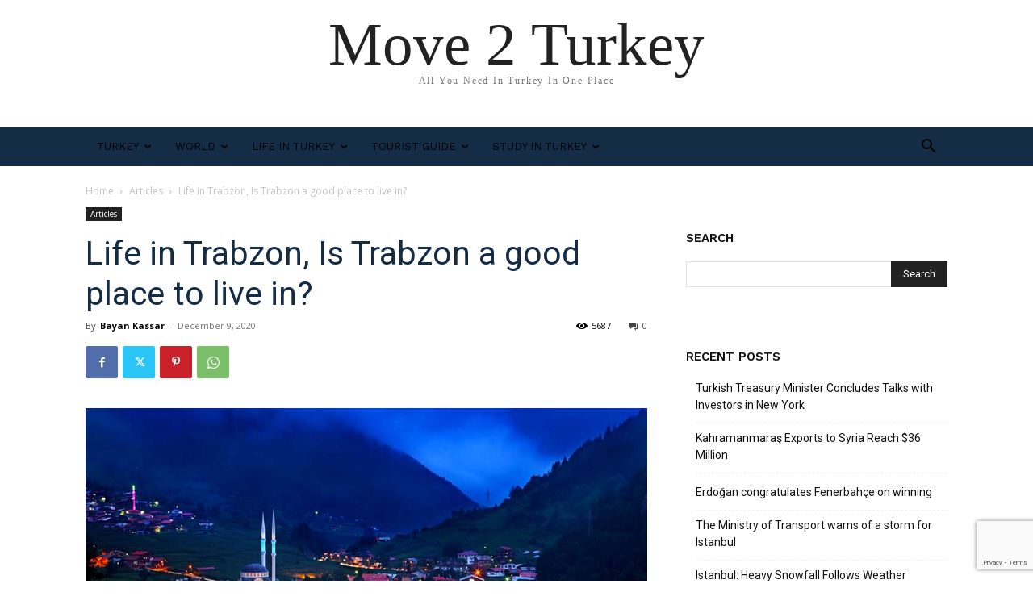

--- FILE ---
content_type: text/html; charset=utf-8
request_url: https://www.google.com/recaptcha/api2/anchor?ar=1&k=6LeQuyUaAAAAAFXGoUL7Q1InEgnvIKxIG_xopkee&co=aHR0cHM6Ly9tb3ZlMnR1cmtleS5jb206NDQz&hl=en&v=PoyoqOPhxBO7pBk68S4YbpHZ&size=invisible&anchor-ms=20000&execute-ms=30000&cb=sfwa69wlxik3
body_size: 48618
content:
<!DOCTYPE HTML><html dir="ltr" lang="en"><head><meta http-equiv="Content-Type" content="text/html; charset=UTF-8">
<meta http-equiv="X-UA-Compatible" content="IE=edge">
<title>reCAPTCHA</title>
<style type="text/css">
/* cyrillic-ext */
@font-face {
  font-family: 'Roboto';
  font-style: normal;
  font-weight: 400;
  font-stretch: 100%;
  src: url(//fonts.gstatic.com/s/roboto/v48/KFO7CnqEu92Fr1ME7kSn66aGLdTylUAMa3GUBHMdazTgWw.woff2) format('woff2');
  unicode-range: U+0460-052F, U+1C80-1C8A, U+20B4, U+2DE0-2DFF, U+A640-A69F, U+FE2E-FE2F;
}
/* cyrillic */
@font-face {
  font-family: 'Roboto';
  font-style: normal;
  font-weight: 400;
  font-stretch: 100%;
  src: url(//fonts.gstatic.com/s/roboto/v48/KFO7CnqEu92Fr1ME7kSn66aGLdTylUAMa3iUBHMdazTgWw.woff2) format('woff2');
  unicode-range: U+0301, U+0400-045F, U+0490-0491, U+04B0-04B1, U+2116;
}
/* greek-ext */
@font-face {
  font-family: 'Roboto';
  font-style: normal;
  font-weight: 400;
  font-stretch: 100%;
  src: url(//fonts.gstatic.com/s/roboto/v48/KFO7CnqEu92Fr1ME7kSn66aGLdTylUAMa3CUBHMdazTgWw.woff2) format('woff2');
  unicode-range: U+1F00-1FFF;
}
/* greek */
@font-face {
  font-family: 'Roboto';
  font-style: normal;
  font-weight: 400;
  font-stretch: 100%;
  src: url(//fonts.gstatic.com/s/roboto/v48/KFO7CnqEu92Fr1ME7kSn66aGLdTylUAMa3-UBHMdazTgWw.woff2) format('woff2');
  unicode-range: U+0370-0377, U+037A-037F, U+0384-038A, U+038C, U+038E-03A1, U+03A3-03FF;
}
/* math */
@font-face {
  font-family: 'Roboto';
  font-style: normal;
  font-weight: 400;
  font-stretch: 100%;
  src: url(//fonts.gstatic.com/s/roboto/v48/KFO7CnqEu92Fr1ME7kSn66aGLdTylUAMawCUBHMdazTgWw.woff2) format('woff2');
  unicode-range: U+0302-0303, U+0305, U+0307-0308, U+0310, U+0312, U+0315, U+031A, U+0326-0327, U+032C, U+032F-0330, U+0332-0333, U+0338, U+033A, U+0346, U+034D, U+0391-03A1, U+03A3-03A9, U+03B1-03C9, U+03D1, U+03D5-03D6, U+03F0-03F1, U+03F4-03F5, U+2016-2017, U+2034-2038, U+203C, U+2040, U+2043, U+2047, U+2050, U+2057, U+205F, U+2070-2071, U+2074-208E, U+2090-209C, U+20D0-20DC, U+20E1, U+20E5-20EF, U+2100-2112, U+2114-2115, U+2117-2121, U+2123-214F, U+2190, U+2192, U+2194-21AE, U+21B0-21E5, U+21F1-21F2, U+21F4-2211, U+2213-2214, U+2216-22FF, U+2308-230B, U+2310, U+2319, U+231C-2321, U+2336-237A, U+237C, U+2395, U+239B-23B7, U+23D0, U+23DC-23E1, U+2474-2475, U+25AF, U+25B3, U+25B7, U+25BD, U+25C1, U+25CA, U+25CC, U+25FB, U+266D-266F, U+27C0-27FF, U+2900-2AFF, U+2B0E-2B11, U+2B30-2B4C, U+2BFE, U+3030, U+FF5B, U+FF5D, U+1D400-1D7FF, U+1EE00-1EEFF;
}
/* symbols */
@font-face {
  font-family: 'Roboto';
  font-style: normal;
  font-weight: 400;
  font-stretch: 100%;
  src: url(//fonts.gstatic.com/s/roboto/v48/KFO7CnqEu92Fr1ME7kSn66aGLdTylUAMaxKUBHMdazTgWw.woff2) format('woff2');
  unicode-range: U+0001-000C, U+000E-001F, U+007F-009F, U+20DD-20E0, U+20E2-20E4, U+2150-218F, U+2190, U+2192, U+2194-2199, U+21AF, U+21E6-21F0, U+21F3, U+2218-2219, U+2299, U+22C4-22C6, U+2300-243F, U+2440-244A, U+2460-24FF, U+25A0-27BF, U+2800-28FF, U+2921-2922, U+2981, U+29BF, U+29EB, U+2B00-2BFF, U+4DC0-4DFF, U+FFF9-FFFB, U+10140-1018E, U+10190-1019C, U+101A0, U+101D0-101FD, U+102E0-102FB, U+10E60-10E7E, U+1D2C0-1D2D3, U+1D2E0-1D37F, U+1F000-1F0FF, U+1F100-1F1AD, U+1F1E6-1F1FF, U+1F30D-1F30F, U+1F315, U+1F31C, U+1F31E, U+1F320-1F32C, U+1F336, U+1F378, U+1F37D, U+1F382, U+1F393-1F39F, U+1F3A7-1F3A8, U+1F3AC-1F3AF, U+1F3C2, U+1F3C4-1F3C6, U+1F3CA-1F3CE, U+1F3D4-1F3E0, U+1F3ED, U+1F3F1-1F3F3, U+1F3F5-1F3F7, U+1F408, U+1F415, U+1F41F, U+1F426, U+1F43F, U+1F441-1F442, U+1F444, U+1F446-1F449, U+1F44C-1F44E, U+1F453, U+1F46A, U+1F47D, U+1F4A3, U+1F4B0, U+1F4B3, U+1F4B9, U+1F4BB, U+1F4BF, U+1F4C8-1F4CB, U+1F4D6, U+1F4DA, U+1F4DF, U+1F4E3-1F4E6, U+1F4EA-1F4ED, U+1F4F7, U+1F4F9-1F4FB, U+1F4FD-1F4FE, U+1F503, U+1F507-1F50B, U+1F50D, U+1F512-1F513, U+1F53E-1F54A, U+1F54F-1F5FA, U+1F610, U+1F650-1F67F, U+1F687, U+1F68D, U+1F691, U+1F694, U+1F698, U+1F6AD, U+1F6B2, U+1F6B9-1F6BA, U+1F6BC, U+1F6C6-1F6CF, U+1F6D3-1F6D7, U+1F6E0-1F6EA, U+1F6F0-1F6F3, U+1F6F7-1F6FC, U+1F700-1F7FF, U+1F800-1F80B, U+1F810-1F847, U+1F850-1F859, U+1F860-1F887, U+1F890-1F8AD, U+1F8B0-1F8BB, U+1F8C0-1F8C1, U+1F900-1F90B, U+1F93B, U+1F946, U+1F984, U+1F996, U+1F9E9, U+1FA00-1FA6F, U+1FA70-1FA7C, U+1FA80-1FA89, U+1FA8F-1FAC6, U+1FACE-1FADC, U+1FADF-1FAE9, U+1FAF0-1FAF8, U+1FB00-1FBFF;
}
/* vietnamese */
@font-face {
  font-family: 'Roboto';
  font-style: normal;
  font-weight: 400;
  font-stretch: 100%;
  src: url(//fonts.gstatic.com/s/roboto/v48/KFO7CnqEu92Fr1ME7kSn66aGLdTylUAMa3OUBHMdazTgWw.woff2) format('woff2');
  unicode-range: U+0102-0103, U+0110-0111, U+0128-0129, U+0168-0169, U+01A0-01A1, U+01AF-01B0, U+0300-0301, U+0303-0304, U+0308-0309, U+0323, U+0329, U+1EA0-1EF9, U+20AB;
}
/* latin-ext */
@font-face {
  font-family: 'Roboto';
  font-style: normal;
  font-weight: 400;
  font-stretch: 100%;
  src: url(//fonts.gstatic.com/s/roboto/v48/KFO7CnqEu92Fr1ME7kSn66aGLdTylUAMa3KUBHMdazTgWw.woff2) format('woff2');
  unicode-range: U+0100-02BA, U+02BD-02C5, U+02C7-02CC, U+02CE-02D7, U+02DD-02FF, U+0304, U+0308, U+0329, U+1D00-1DBF, U+1E00-1E9F, U+1EF2-1EFF, U+2020, U+20A0-20AB, U+20AD-20C0, U+2113, U+2C60-2C7F, U+A720-A7FF;
}
/* latin */
@font-face {
  font-family: 'Roboto';
  font-style: normal;
  font-weight: 400;
  font-stretch: 100%;
  src: url(//fonts.gstatic.com/s/roboto/v48/KFO7CnqEu92Fr1ME7kSn66aGLdTylUAMa3yUBHMdazQ.woff2) format('woff2');
  unicode-range: U+0000-00FF, U+0131, U+0152-0153, U+02BB-02BC, U+02C6, U+02DA, U+02DC, U+0304, U+0308, U+0329, U+2000-206F, U+20AC, U+2122, U+2191, U+2193, U+2212, U+2215, U+FEFF, U+FFFD;
}
/* cyrillic-ext */
@font-face {
  font-family: 'Roboto';
  font-style: normal;
  font-weight: 500;
  font-stretch: 100%;
  src: url(//fonts.gstatic.com/s/roboto/v48/KFO7CnqEu92Fr1ME7kSn66aGLdTylUAMa3GUBHMdazTgWw.woff2) format('woff2');
  unicode-range: U+0460-052F, U+1C80-1C8A, U+20B4, U+2DE0-2DFF, U+A640-A69F, U+FE2E-FE2F;
}
/* cyrillic */
@font-face {
  font-family: 'Roboto';
  font-style: normal;
  font-weight: 500;
  font-stretch: 100%;
  src: url(//fonts.gstatic.com/s/roboto/v48/KFO7CnqEu92Fr1ME7kSn66aGLdTylUAMa3iUBHMdazTgWw.woff2) format('woff2');
  unicode-range: U+0301, U+0400-045F, U+0490-0491, U+04B0-04B1, U+2116;
}
/* greek-ext */
@font-face {
  font-family: 'Roboto';
  font-style: normal;
  font-weight: 500;
  font-stretch: 100%;
  src: url(//fonts.gstatic.com/s/roboto/v48/KFO7CnqEu92Fr1ME7kSn66aGLdTylUAMa3CUBHMdazTgWw.woff2) format('woff2');
  unicode-range: U+1F00-1FFF;
}
/* greek */
@font-face {
  font-family: 'Roboto';
  font-style: normal;
  font-weight: 500;
  font-stretch: 100%;
  src: url(//fonts.gstatic.com/s/roboto/v48/KFO7CnqEu92Fr1ME7kSn66aGLdTylUAMa3-UBHMdazTgWw.woff2) format('woff2');
  unicode-range: U+0370-0377, U+037A-037F, U+0384-038A, U+038C, U+038E-03A1, U+03A3-03FF;
}
/* math */
@font-face {
  font-family: 'Roboto';
  font-style: normal;
  font-weight: 500;
  font-stretch: 100%;
  src: url(//fonts.gstatic.com/s/roboto/v48/KFO7CnqEu92Fr1ME7kSn66aGLdTylUAMawCUBHMdazTgWw.woff2) format('woff2');
  unicode-range: U+0302-0303, U+0305, U+0307-0308, U+0310, U+0312, U+0315, U+031A, U+0326-0327, U+032C, U+032F-0330, U+0332-0333, U+0338, U+033A, U+0346, U+034D, U+0391-03A1, U+03A3-03A9, U+03B1-03C9, U+03D1, U+03D5-03D6, U+03F0-03F1, U+03F4-03F5, U+2016-2017, U+2034-2038, U+203C, U+2040, U+2043, U+2047, U+2050, U+2057, U+205F, U+2070-2071, U+2074-208E, U+2090-209C, U+20D0-20DC, U+20E1, U+20E5-20EF, U+2100-2112, U+2114-2115, U+2117-2121, U+2123-214F, U+2190, U+2192, U+2194-21AE, U+21B0-21E5, U+21F1-21F2, U+21F4-2211, U+2213-2214, U+2216-22FF, U+2308-230B, U+2310, U+2319, U+231C-2321, U+2336-237A, U+237C, U+2395, U+239B-23B7, U+23D0, U+23DC-23E1, U+2474-2475, U+25AF, U+25B3, U+25B7, U+25BD, U+25C1, U+25CA, U+25CC, U+25FB, U+266D-266F, U+27C0-27FF, U+2900-2AFF, U+2B0E-2B11, U+2B30-2B4C, U+2BFE, U+3030, U+FF5B, U+FF5D, U+1D400-1D7FF, U+1EE00-1EEFF;
}
/* symbols */
@font-face {
  font-family: 'Roboto';
  font-style: normal;
  font-weight: 500;
  font-stretch: 100%;
  src: url(//fonts.gstatic.com/s/roboto/v48/KFO7CnqEu92Fr1ME7kSn66aGLdTylUAMaxKUBHMdazTgWw.woff2) format('woff2');
  unicode-range: U+0001-000C, U+000E-001F, U+007F-009F, U+20DD-20E0, U+20E2-20E4, U+2150-218F, U+2190, U+2192, U+2194-2199, U+21AF, U+21E6-21F0, U+21F3, U+2218-2219, U+2299, U+22C4-22C6, U+2300-243F, U+2440-244A, U+2460-24FF, U+25A0-27BF, U+2800-28FF, U+2921-2922, U+2981, U+29BF, U+29EB, U+2B00-2BFF, U+4DC0-4DFF, U+FFF9-FFFB, U+10140-1018E, U+10190-1019C, U+101A0, U+101D0-101FD, U+102E0-102FB, U+10E60-10E7E, U+1D2C0-1D2D3, U+1D2E0-1D37F, U+1F000-1F0FF, U+1F100-1F1AD, U+1F1E6-1F1FF, U+1F30D-1F30F, U+1F315, U+1F31C, U+1F31E, U+1F320-1F32C, U+1F336, U+1F378, U+1F37D, U+1F382, U+1F393-1F39F, U+1F3A7-1F3A8, U+1F3AC-1F3AF, U+1F3C2, U+1F3C4-1F3C6, U+1F3CA-1F3CE, U+1F3D4-1F3E0, U+1F3ED, U+1F3F1-1F3F3, U+1F3F5-1F3F7, U+1F408, U+1F415, U+1F41F, U+1F426, U+1F43F, U+1F441-1F442, U+1F444, U+1F446-1F449, U+1F44C-1F44E, U+1F453, U+1F46A, U+1F47D, U+1F4A3, U+1F4B0, U+1F4B3, U+1F4B9, U+1F4BB, U+1F4BF, U+1F4C8-1F4CB, U+1F4D6, U+1F4DA, U+1F4DF, U+1F4E3-1F4E6, U+1F4EA-1F4ED, U+1F4F7, U+1F4F9-1F4FB, U+1F4FD-1F4FE, U+1F503, U+1F507-1F50B, U+1F50D, U+1F512-1F513, U+1F53E-1F54A, U+1F54F-1F5FA, U+1F610, U+1F650-1F67F, U+1F687, U+1F68D, U+1F691, U+1F694, U+1F698, U+1F6AD, U+1F6B2, U+1F6B9-1F6BA, U+1F6BC, U+1F6C6-1F6CF, U+1F6D3-1F6D7, U+1F6E0-1F6EA, U+1F6F0-1F6F3, U+1F6F7-1F6FC, U+1F700-1F7FF, U+1F800-1F80B, U+1F810-1F847, U+1F850-1F859, U+1F860-1F887, U+1F890-1F8AD, U+1F8B0-1F8BB, U+1F8C0-1F8C1, U+1F900-1F90B, U+1F93B, U+1F946, U+1F984, U+1F996, U+1F9E9, U+1FA00-1FA6F, U+1FA70-1FA7C, U+1FA80-1FA89, U+1FA8F-1FAC6, U+1FACE-1FADC, U+1FADF-1FAE9, U+1FAF0-1FAF8, U+1FB00-1FBFF;
}
/* vietnamese */
@font-face {
  font-family: 'Roboto';
  font-style: normal;
  font-weight: 500;
  font-stretch: 100%;
  src: url(//fonts.gstatic.com/s/roboto/v48/KFO7CnqEu92Fr1ME7kSn66aGLdTylUAMa3OUBHMdazTgWw.woff2) format('woff2');
  unicode-range: U+0102-0103, U+0110-0111, U+0128-0129, U+0168-0169, U+01A0-01A1, U+01AF-01B0, U+0300-0301, U+0303-0304, U+0308-0309, U+0323, U+0329, U+1EA0-1EF9, U+20AB;
}
/* latin-ext */
@font-face {
  font-family: 'Roboto';
  font-style: normal;
  font-weight: 500;
  font-stretch: 100%;
  src: url(//fonts.gstatic.com/s/roboto/v48/KFO7CnqEu92Fr1ME7kSn66aGLdTylUAMa3KUBHMdazTgWw.woff2) format('woff2');
  unicode-range: U+0100-02BA, U+02BD-02C5, U+02C7-02CC, U+02CE-02D7, U+02DD-02FF, U+0304, U+0308, U+0329, U+1D00-1DBF, U+1E00-1E9F, U+1EF2-1EFF, U+2020, U+20A0-20AB, U+20AD-20C0, U+2113, U+2C60-2C7F, U+A720-A7FF;
}
/* latin */
@font-face {
  font-family: 'Roboto';
  font-style: normal;
  font-weight: 500;
  font-stretch: 100%;
  src: url(//fonts.gstatic.com/s/roboto/v48/KFO7CnqEu92Fr1ME7kSn66aGLdTylUAMa3yUBHMdazQ.woff2) format('woff2');
  unicode-range: U+0000-00FF, U+0131, U+0152-0153, U+02BB-02BC, U+02C6, U+02DA, U+02DC, U+0304, U+0308, U+0329, U+2000-206F, U+20AC, U+2122, U+2191, U+2193, U+2212, U+2215, U+FEFF, U+FFFD;
}
/* cyrillic-ext */
@font-face {
  font-family: 'Roboto';
  font-style: normal;
  font-weight: 900;
  font-stretch: 100%;
  src: url(//fonts.gstatic.com/s/roboto/v48/KFO7CnqEu92Fr1ME7kSn66aGLdTylUAMa3GUBHMdazTgWw.woff2) format('woff2');
  unicode-range: U+0460-052F, U+1C80-1C8A, U+20B4, U+2DE0-2DFF, U+A640-A69F, U+FE2E-FE2F;
}
/* cyrillic */
@font-face {
  font-family: 'Roboto';
  font-style: normal;
  font-weight: 900;
  font-stretch: 100%;
  src: url(//fonts.gstatic.com/s/roboto/v48/KFO7CnqEu92Fr1ME7kSn66aGLdTylUAMa3iUBHMdazTgWw.woff2) format('woff2');
  unicode-range: U+0301, U+0400-045F, U+0490-0491, U+04B0-04B1, U+2116;
}
/* greek-ext */
@font-face {
  font-family: 'Roboto';
  font-style: normal;
  font-weight: 900;
  font-stretch: 100%;
  src: url(//fonts.gstatic.com/s/roboto/v48/KFO7CnqEu92Fr1ME7kSn66aGLdTylUAMa3CUBHMdazTgWw.woff2) format('woff2');
  unicode-range: U+1F00-1FFF;
}
/* greek */
@font-face {
  font-family: 'Roboto';
  font-style: normal;
  font-weight: 900;
  font-stretch: 100%;
  src: url(//fonts.gstatic.com/s/roboto/v48/KFO7CnqEu92Fr1ME7kSn66aGLdTylUAMa3-UBHMdazTgWw.woff2) format('woff2');
  unicode-range: U+0370-0377, U+037A-037F, U+0384-038A, U+038C, U+038E-03A1, U+03A3-03FF;
}
/* math */
@font-face {
  font-family: 'Roboto';
  font-style: normal;
  font-weight: 900;
  font-stretch: 100%;
  src: url(//fonts.gstatic.com/s/roboto/v48/KFO7CnqEu92Fr1ME7kSn66aGLdTylUAMawCUBHMdazTgWw.woff2) format('woff2');
  unicode-range: U+0302-0303, U+0305, U+0307-0308, U+0310, U+0312, U+0315, U+031A, U+0326-0327, U+032C, U+032F-0330, U+0332-0333, U+0338, U+033A, U+0346, U+034D, U+0391-03A1, U+03A3-03A9, U+03B1-03C9, U+03D1, U+03D5-03D6, U+03F0-03F1, U+03F4-03F5, U+2016-2017, U+2034-2038, U+203C, U+2040, U+2043, U+2047, U+2050, U+2057, U+205F, U+2070-2071, U+2074-208E, U+2090-209C, U+20D0-20DC, U+20E1, U+20E5-20EF, U+2100-2112, U+2114-2115, U+2117-2121, U+2123-214F, U+2190, U+2192, U+2194-21AE, U+21B0-21E5, U+21F1-21F2, U+21F4-2211, U+2213-2214, U+2216-22FF, U+2308-230B, U+2310, U+2319, U+231C-2321, U+2336-237A, U+237C, U+2395, U+239B-23B7, U+23D0, U+23DC-23E1, U+2474-2475, U+25AF, U+25B3, U+25B7, U+25BD, U+25C1, U+25CA, U+25CC, U+25FB, U+266D-266F, U+27C0-27FF, U+2900-2AFF, U+2B0E-2B11, U+2B30-2B4C, U+2BFE, U+3030, U+FF5B, U+FF5D, U+1D400-1D7FF, U+1EE00-1EEFF;
}
/* symbols */
@font-face {
  font-family: 'Roboto';
  font-style: normal;
  font-weight: 900;
  font-stretch: 100%;
  src: url(//fonts.gstatic.com/s/roboto/v48/KFO7CnqEu92Fr1ME7kSn66aGLdTylUAMaxKUBHMdazTgWw.woff2) format('woff2');
  unicode-range: U+0001-000C, U+000E-001F, U+007F-009F, U+20DD-20E0, U+20E2-20E4, U+2150-218F, U+2190, U+2192, U+2194-2199, U+21AF, U+21E6-21F0, U+21F3, U+2218-2219, U+2299, U+22C4-22C6, U+2300-243F, U+2440-244A, U+2460-24FF, U+25A0-27BF, U+2800-28FF, U+2921-2922, U+2981, U+29BF, U+29EB, U+2B00-2BFF, U+4DC0-4DFF, U+FFF9-FFFB, U+10140-1018E, U+10190-1019C, U+101A0, U+101D0-101FD, U+102E0-102FB, U+10E60-10E7E, U+1D2C0-1D2D3, U+1D2E0-1D37F, U+1F000-1F0FF, U+1F100-1F1AD, U+1F1E6-1F1FF, U+1F30D-1F30F, U+1F315, U+1F31C, U+1F31E, U+1F320-1F32C, U+1F336, U+1F378, U+1F37D, U+1F382, U+1F393-1F39F, U+1F3A7-1F3A8, U+1F3AC-1F3AF, U+1F3C2, U+1F3C4-1F3C6, U+1F3CA-1F3CE, U+1F3D4-1F3E0, U+1F3ED, U+1F3F1-1F3F3, U+1F3F5-1F3F7, U+1F408, U+1F415, U+1F41F, U+1F426, U+1F43F, U+1F441-1F442, U+1F444, U+1F446-1F449, U+1F44C-1F44E, U+1F453, U+1F46A, U+1F47D, U+1F4A3, U+1F4B0, U+1F4B3, U+1F4B9, U+1F4BB, U+1F4BF, U+1F4C8-1F4CB, U+1F4D6, U+1F4DA, U+1F4DF, U+1F4E3-1F4E6, U+1F4EA-1F4ED, U+1F4F7, U+1F4F9-1F4FB, U+1F4FD-1F4FE, U+1F503, U+1F507-1F50B, U+1F50D, U+1F512-1F513, U+1F53E-1F54A, U+1F54F-1F5FA, U+1F610, U+1F650-1F67F, U+1F687, U+1F68D, U+1F691, U+1F694, U+1F698, U+1F6AD, U+1F6B2, U+1F6B9-1F6BA, U+1F6BC, U+1F6C6-1F6CF, U+1F6D3-1F6D7, U+1F6E0-1F6EA, U+1F6F0-1F6F3, U+1F6F7-1F6FC, U+1F700-1F7FF, U+1F800-1F80B, U+1F810-1F847, U+1F850-1F859, U+1F860-1F887, U+1F890-1F8AD, U+1F8B0-1F8BB, U+1F8C0-1F8C1, U+1F900-1F90B, U+1F93B, U+1F946, U+1F984, U+1F996, U+1F9E9, U+1FA00-1FA6F, U+1FA70-1FA7C, U+1FA80-1FA89, U+1FA8F-1FAC6, U+1FACE-1FADC, U+1FADF-1FAE9, U+1FAF0-1FAF8, U+1FB00-1FBFF;
}
/* vietnamese */
@font-face {
  font-family: 'Roboto';
  font-style: normal;
  font-weight: 900;
  font-stretch: 100%;
  src: url(//fonts.gstatic.com/s/roboto/v48/KFO7CnqEu92Fr1ME7kSn66aGLdTylUAMa3OUBHMdazTgWw.woff2) format('woff2');
  unicode-range: U+0102-0103, U+0110-0111, U+0128-0129, U+0168-0169, U+01A0-01A1, U+01AF-01B0, U+0300-0301, U+0303-0304, U+0308-0309, U+0323, U+0329, U+1EA0-1EF9, U+20AB;
}
/* latin-ext */
@font-face {
  font-family: 'Roboto';
  font-style: normal;
  font-weight: 900;
  font-stretch: 100%;
  src: url(//fonts.gstatic.com/s/roboto/v48/KFO7CnqEu92Fr1ME7kSn66aGLdTylUAMa3KUBHMdazTgWw.woff2) format('woff2');
  unicode-range: U+0100-02BA, U+02BD-02C5, U+02C7-02CC, U+02CE-02D7, U+02DD-02FF, U+0304, U+0308, U+0329, U+1D00-1DBF, U+1E00-1E9F, U+1EF2-1EFF, U+2020, U+20A0-20AB, U+20AD-20C0, U+2113, U+2C60-2C7F, U+A720-A7FF;
}
/* latin */
@font-face {
  font-family: 'Roboto';
  font-style: normal;
  font-weight: 900;
  font-stretch: 100%;
  src: url(//fonts.gstatic.com/s/roboto/v48/KFO7CnqEu92Fr1ME7kSn66aGLdTylUAMa3yUBHMdazQ.woff2) format('woff2');
  unicode-range: U+0000-00FF, U+0131, U+0152-0153, U+02BB-02BC, U+02C6, U+02DA, U+02DC, U+0304, U+0308, U+0329, U+2000-206F, U+20AC, U+2122, U+2191, U+2193, U+2212, U+2215, U+FEFF, U+FFFD;
}

</style>
<link rel="stylesheet" type="text/css" href="https://www.gstatic.com/recaptcha/releases/PoyoqOPhxBO7pBk68S4YbpHZ/styles__ltr.css">
<script nonce="RJ85EboyTZ1rT6p_DlK-ig" type="text/javascript">window['__recaptcha_api'] = 'https://www.google.com/recaptcha/api2/';</script>
<script type="text/javascript" src="https://www.gstatic.com/recaptcha/releases/PoyoqOPhxBO7pBk68S4YbpHZ/recaptcha__en.js" nonce="RJ85EboyTZ1rT6p_DlK-ig">
      
    </script></head>
<body><div id="rc-anchor-alert" class="rc-anchor-alert"></div>
<input type="hidden" id="recaptcha-token" value="[base64]">
<script type="text/javascript" nonce="RJ85EboyTZ1rT6p_DlK-ig">
      recaptcha.anchor.Main.init("[\x22ainput\x22,[\x22bgdata\x22,\x22\x22,\[base64]/[base64]/UltIKytdPWE6KGE8MjA0OD9SW0grK109YT4+NnwxOTI6KChhJjY0NTEyKT09NTUyOTYmJnErMTxoLmxlbmd0aCYmKGguY2hhckNvZGVBdChxKzEpJjY0NTEyKT09NTYzMjA/[base64]/MjU1OlI/[base64]/[base64]/[base64]/[base64]/[base64]/[base64]/[base64]/[base64]/[base64]/[base64]\x22,\[base64]\x22,\x22w5vCqU7Cv8O4w6rCgFVEFjDCv8Kow55WecKwwqNfwonDjyzDghoyw64Fw7Uvwr7DvCZFw5IQO8K1fR9KbSXDhMOrRCnCusOxwppXwpV9w7zCq8Ogw7YKc8OLw685QynDkcKPw5Itwo0HS8OQwp9UB8K/[base64]/DqSrCgScxw7UzK1LDpcKFw67DscOAfFXDjifDuMK2w6jDj3F3VcKOwoNJw5DDowjDtsKFwoEEwq8/[base64]/Dsj7CsE7CgMKXPsOCYVsjDWh2KMOUw6hRw5JqfsK3wrPDuF8jGTU1w4fCixMsai/Csx4rwrfCjSEUE8K2U8KzwoHDikFhwps8w6jCnMK0wozCmxMJwo9xw69/wpbDgQpCw5oTBz4Ywo8YDMOHw5rDgUMdw688OMOTwr/CvMOzwoPCsExiQFgZCAnCv8KXYzfDiDV6ccObJcOawoUWw6TDisO5PlV8ScKkbcOUS8OUw7MIwr/DgsOmIMK5FsOuw4liYip0w5UpwoN0dTIbAF/CisKwd0DDmMKCwo3CvS3DuMK7woXDkhcJWzwTw5XDvcOLOXkWw4xFLCwqBgbDnigIwpPCosOQHlw3f30Rw67CkCTCmBLCscKew43DsA1aw4Vgw5QxMcOjw7XDjGNpwrQSGGlGw502IcOZHg/[base64]/[base64]/CocKjwrc2wo7DhBHCsiVZMGfDhMOeMQoAwo8Pwq50NyHDsz3CtcK8w4gOw5zDrWU/w4sGwoxzCCjCuMKbwphYwr8qwqF8w6piw4xLwrQCMCkBwqPDvCvDu8KtwrbDum8CPcKww5jDq8KyKEg4NSnClMK/YivDmcObTsOvworChSRgGcKVwoEnJsOIw59ZQ8KvTcKEQUtfwq/[base64]/Cs8OIwpHDl8OLFh1ZwqjDmsKEwqIow4nCt8OIwrLDpcKhf3vDrkPCgn3DmXfCicKUH0XDvlcpc8O0w4ozM8OvecORw740w7fDoVzDvzM/w4fCocOUw6cYcMKOFQwYHcOKEHTCrhzDq8O4UA0rUsKnfhkuwq1pYkfDpH07GEvClcOJwocvTU/Cg1rCq13DjBAVw5EJw5fDosKKwq/[base64]/DmsO4DMOsw67Cgw4mE8KySg/[base64]/DkcOSwpAuCV8+wrfDvcOjwoJufsKcwr3DmsK0cMO4w6vCv8KIw7DCq08hbcK3wpxGwqVbHsKpw5rCgsKMbgTCocOlaibCqMKjChzCv8KewpLDsW/DogPDs8O6wq0dwrzChcOWGDrDoW/CoiHDmsOvwqPDuy/DgFUNw4gkKsOYZcOcwrzCpiLDgDPCviHDiBEsH3UIw6oTwqfCl1o2YsOxcsOAw6l9bBcHwrEeRXPDhC7DsMOUw6rDksOOwosLwottw4tQbcOPwrcowqzCrMKIw5wfwqnCmsKYQsObdsOjGsOKOwY/w7Y3w6Z4G8O9wq8lUinDqcKXFcKgbynClcOCwp/[base64]/[base64]/Cow7CgMO2C8K5w6NgwrLCgU59HwYow7zCvQ/Du8Krw73DkXkCwq5Fw4JFb8KwwpvDssOAKsKuwpJ9w5d3w54PQXB5HVLCl1HDnWrDjMO6BcK2MSsEwq1zHcOFSiFew47DoMKyRknCtcKrRmJZZsKxTMOEGmfDtkU4w75oYzbDrVkVLXbDvcK+EsKEwp/DuQohwoIawoESwqDCuQwGwoXDkMOmw798wqPDpsKQw6sdb8OCwoXDo2EZe8K3McOlGF0Xw5d0bhfDncKWY8K5w704d8KvWn7Ci2DDtMKlwpPCtcOiwqJoOsKNDMKuwrTDq8K0w4tMw6XDvhjCtcKqwo0WbBwQJBAOw5TDtsKpWMKdQsKzKm/Csz7ChcOVw5UTwoguN8OebQ1/w5/CgsKgeFVfKjrCj8KbS2HDgU4SU8OYH8OeZgUbw5nDh8OZwp3CuS8GQMKjw5TCpsKuwrwKwo1Awrxqw6TDu8KTacOqZsKywqI0wp9vGsKhBDU1wonClWAGw5jCi28bwp/[base64]/[base64]/CrsOuCFLClMKIJDDDmS1zwo7CgFsFwpnDlB9qIjXDpcO0aVMELQ1ewp/CrmJQDBQQwrRjGsOfwqMof8KNwoVBw5gufMKYwqnDgUsLwpLDj2jCh8OLS2/DpsK1UsKRR8OZwqTDp8KMDkxVw4TDnCRyBMKVwp5RaB3DowwewoVlZn9kw5bCqEd2wq/DicOve8KPwprDnzHDiSN+w7zDlikvVgZdQnrDkmwgOsOeJ1jDtMOQwqp+WgNUwqA/wr4cIm/CisKGCnB8FmlCwozCjMOuHgbCh1XDljgSZsOydsKKw4Q4wp7Cm8KAwoTCicOXwphrOcKvw6p+GsKswrLCsQbCksO4woXCsEZfw6PCu0bDqwLCr8OSIh/DjWZGw4zCuys7woXDlMKow57DvhXCn8OLw5RSwrbCmFDCs8OqcCEjwovCkz3Dp8KRJsKLTcORaiHCqXsyRsKEf8KzHxfCssOdw79nBGPDqE8pWMK8wrHDhcKXBsOLOcO9O8K/w6vCpH/DgxLDuMOxccKnwolwwrjDsxdAUU3DpRnClAlISH9ywoTClBjClMK5CiHCoMO4a8KfFsO/XGXCgcO5wqLDv8KbUGHChmHCqncHw4LCp8Ktw7nCm8KgwrosTR7CtcKNwrd3FcOXw6HDjijDo8OnwofDhxJxVsOlwow9FMK9wpXCsXlEFX7DokQQw57DmsKxw7gSWz7CulZlw6XClyIGOm7Dp2lPZ8O3wrxDIcO9dG5Rwo7CtsKkw5/Dv8Ogwr3DgTbDiMODwpDCuEjDjcORw4fCm8K3w4F6Ex/DpMKTw7nDl8OlJhAcJXLDkcOPw7YZccOmVcOnw7JsccKJwoB7woTDtMKkw6HDu8OEw47CsFzDjD7CjFXDjMOjDsK2V8OoMMOdwozDk8OtamfDtVh5wrh5wrBfw4TDgMKAwr9IwqDCqS80bCQRwrw3w7/[base64]/HcKYHcOiRjvDmMOOwq07NCPDogd6w4PCqyp5w5VGZmNsw5AGw7N9w5vClsKsfsO3fRAVw64QS8KUwr7CoMK8cG7CkXAjw4k8w5rDj8OgH3zDqsO9cEDCsMKewrLCssK/[base64]/DgcKFEcONw5Z8woQPS2hIEiBrw4TDncKjAgbDn8K3VsK1AcK7IHbDvcONwpnDs2R2eX7DiMKqc8OBwpUQcyrCr2Y/wpjDnxjCq2DDhMO+SMOWCH7DiCTCnzHDssOawpjCr8OZw5vDsgYKwoLDssKxOcOBw6l5ccK5fsKbw5IDJsK9wrpqZcKow6nCk2YKFEXCqcOgaGhIw4NcwoHCt8KdMMOKwqB3wrDDjMO8EWVdOsK4BcO6w5nCpFLCoMOVw5fCvcO/[base64]/Dj8KyM8OUworCuQMswr8rJjvClzPCmzwfeMOUdBDDqhXDoWXDucKBe8KBW2bDh8KXIgpWZcKqbk/CscKjS8OlccOTwqBHcV3ClMKDDsKSCsOhwq7DlMKPwpbDqV3Dg1wYGcOUbmXDosO9wp1Xw5PCq8Kmw77CoAEAw4NBwonCqFjDpz5UGwtnF8OJwpvDiMO9B8OSNcOdYsOrQSB0dBxmIcKyw79qWy3DmsKuwrnDpCUlw6nCp1xIKcKqSC3DlMKVw7bDvsO/TwJiFMKIXnvCtRY+w43CkcKBCcOAw4rDlynCkT7Dh1HDti7CtMOiw73DlcK8w6ArwqDDhWHDj8KkPCJpw7scwqHDhMOpwr7Cm8Obw5ZtwrvDhsO8GkzDrTzCpk9TTMKuA8OhM1pUC1TDrWcxw5QjwozDkFs/wr4Ww4x4KhHDsMKJwqPDv8OMQcOMDcONWHPDhXzCtkPCqMKkEFrCsMOFGW4iwrPChUbCrcO3woPDnDrCoAgDwooDUcOmUQonwr53YD3CjsO/[base64]/DmGQyTcOLw5Bvw6PCtcOLbsK/woDDjhFbQ0rDscKfw4DCmxbDt8OeTcOOB8OZYwfDucOMwpvDnsOTwoDDjMKtIEjDgQ5/woQAMcKiHsOGZh7CjAwEfDokwonCl0RbdDZZUsKWDsKDwqBnwrxvZ8KGP3fDs1rDpMK7ZV7DnzZJXcKfwpTCi17DusK9w4pmQVnCpsOcwpjCtHAiw6DDknzDlMOowpbCkAHDhxDDssKFw45/K8KSBMOzw4o+XlzCtUwtcMO2woVwwqzDp17CiEvCusOxw4DDt1bCmsO9wpzDkMKBVmFPIMKrwq/CnsK2ZGPDknfCnsKbe1/CtsO7dsO/wqbCqlfCl8OuwqrClxJ6woAjwqfCl8OAwp3CsHARUG/Dj0TDi8KxI8KGHA1eHCg4bsK+wq90wrzCq11Vw5NJwrRUKFZVw78xET/Dhj/DgA4yw6pOw67CnMO4cMK5EywiwpTCi8KOJTpywoAMw5YpJDLDucO5woYcHsOmw5rDhToHasOewrrCqhYOwoxvVsOxcE/DkVDClcODwoV/[base64]/DucOwTMKkwo/CjAfDicO2NB1RJ8K5wpXCmScTbx/Ch2fDqw0RwrLDmsK5egvDnRgrUMONwq7DqUTDq8OfwphjwpxpJkgMNH5ew7jCqsKlwpJtNUzDrwHDkMOEw7DDs3HDqsO6DR/DisKqM8K6W8KEwqjCjCLChMK9w6vCmT3Dg8OWw6fDtsOow7VXw4YIZMOvaTjCgcKcw4LComPCpMKYw5zDmz4AGMOGw6jDtSvCqWHDjsKQXFTDqzjCjMOPBFHDgkN0ccKdwpLDoyQSfADDtsKrw5IufG8zworDuRHDrXhRBwZgw7XChVolQFgeAU7Cgk59w6/[base64]/Cs8OiwooWRcOGYBzDncOESx5TwqxIRDHDpcKVw6nCjMOjwqkDUcKfPSUJw7w3wrFww5TDjz8eP8Ojwo/DvMO9w7/DhsK3wp/DkFhPwofCg8OHw4dFBcKgwrghw5/[base64]/wqUBLitMdcKscMOCwojCnEBmKC/DuMOpfjR/X8KzUcOrEQV1Z8KYwoNdw7pgKGXCsG8JwpjDsxpqXAEaw6LDmMKfwoM5BVHDuMOfwpQ/[base64]/Cv8OQwp7CvsOQwrs7SEfCqFNNN0huw6d9AMK5w79OwohuwpTDvsKmQsOJABTCukHDnU/CssO/PR8bw57CsMOQXkjDpXkRwr7CtcOgw5TDs1Mcwpp+AEjCh8K3wp5RwoMvwoo3woLCuzbDvMO/ZjrDulQMRzjDs8KswqrCn8KQSghdw4bCtsKuwo18w6tEw5YHOjfDnG7DlsKXwrDDk8Kdw7gIw4vCnEvClFMcwqbCuMKDaxxHw7QSwrXClWgEK8ObecOPCsO9aMOdw6bCqVTDhMO8w7TDuFQUFMKuCsOkB0/[base64]/CvXvDi0Ukw48jwoHDp08EwqTDp8Khwq/[base64]/Csm3DmVTDrcOVw7rCh8KtO8Odw7TDkG4Kwqg+wr9RwpJXfsKGw7FmMGRiIjzDiVzCl8OVw4rCigfDiMKOGCrDvMK8w57Cl8Oqw73CvsKDw7EawoIawoZtShZpw7VtwrI1wqTDnQ/CoG5MOCBQwprDiRBSw6bDu8Oaw4HDugEcHcKSw6M1w4fDuMOdXMOcCyjCkAPCu3LCsmUow5ljwrvDtToeV8OpbMKtQsK7w71zGz5VYCPCrcOHe0gXwp/CtmbCsDrCq8OwQsKww5ATw5QawpAhw5zDljvCilgpQDIRGV7Cl0/CpSzDpjlzQsOQwqlzw5TCjFLCk8OLwrzDrcKrQWvCo8Kewp8DwqvCjMO/[base64]/[base64]/wp8AVG3Co8K/w5o4w5d/N8KtU8O4OwZOwq5tw6hOw706w7hdw40MwqXDvsKTGMOydcOwwrdOesKLYsK9wolfwqTCvMOew4HDj2fDssKgeFIRa8KtwpbDmMOGF8OdwrzCjUIHw58Uw6Nkwq3Dl07DicOjRcO3C8K+UsOPJ8KfFMOkw5vCo2jDsMKDw5/Dp3nCrHXDuCrCpivCpMKTwq9fScO5PMOZfcKaw6pBw59fwrU5w55Ow4g5wqwMKkUZAcK2wqs8w6TCjSptPi48wrLCv1Ibw7o9w5ERwrzCt8Kbw5/CuRVIw4c6H8KrJsOYT8K3Y8KjenXCjwlfWw5NwobCicOoY8OTNwjDisO2dsO5w6tswqjCo27CmMORwp/CuiPClcKUwrrDiXvDl3PCuMOzw5/Dm8OCBcOYEsKNw79yPMOOwpwKw7TCn8K6fcOnwr3DoV9ZwpnDqQstw4dmwqvCjg8mwo/DtMO3w4laKcOoQMO8WBLCpA9KdmsHHsOrU8Onw6kiD07CkhTCj0zDpsO8wrnDlgUmwpnDum/CvCDCt8K/TMOTcsKwwobDisOfTsOEw67Cg8KmBcK0w4Zlwp9gK8K1NcKjWcOHwogERkPCmcORw5/DsE54N13DicObXsOdwotVBMK0w7DDgsKTwrbCk8KgworCmxfClcKiasK+BcKCWMKjwp5rScOpw6cPwq1Ww6IjCljCg8KqHsO7ESjCn8K/[base64]/QWZbwp7Cg8ODIcKnFcO0w5bDqRXCnFfCsARDwotZw6bDqUsCJB9MCsO4SDV+w5TCqn/CksKuw7t6wr7CnMKFw63CtcKQw5MOwpTCtxR8w4fCgMK4w4TCpMOrw4PDlwRUwphww4HDosOzwr3DrxHCjMOyw71rLgIgRWvDrFkQTCnCp0TDryh0KMKawoPDkjHDkmV5Y8KFwppQAsKdMC/[base64]/[base64]/w7bCoQ1Tw6caeitkWsKIwrkiDsKnAVFXworDscK9woYwwoxdwpAOA8Otw7jCisOUI8O7RV5Vwr/Ch8OPw5bDmG3CnwbCi8ObaMKLMDciwpHCt8KDwoBzD1lTw63Cu33CrsOSbcKNwp94WS7DnATCjUJ7w51HAh48w70Xw5DCoMKrN3TDrgfCmcOrORHCkhfCvsO5w6hmw5LDqMOAAzjDsEg5LT/DlsOnwqDDgsOpwpxEZcOBZMKRwqNDATJteMOIwoQ7w5NQFDUMCixJcsO4w44ofg4MCkDCncOgL8OqwrTCiUvDgsKZGzzCjQ7Cpkp1SMOuw4kLw7zCjMKYwqJTwr0Mw5ApSG0BAjg+FGTDrcKzM8KrcBUUN8O7wq0PScOcwodCVcKdJB9IwotrAMOGwo/ChsOcQhBywrllw7fCoxrCqcK1wp5ZPyXCncKnw4fCgxZAC8K5wq/DlkHDq8KBw4Qlw4APA1fCo8Okw7/[base64]/[base64]/[base64]/C8OuHcO7w63CusK+w63Cm8OzEcKRXQ5Uw5/[base64]/DrV49w6/DhBPCq8OyPknCjHoTwqrCqBE4fXTChj4iTMOKdxzCvH0xwpDDlsKqwpxMe0XDiVYWPsKhSsOiwovDnzrCl1/DjMK5UcKTw5bDhsO/w5BXICvDhcKPRcK5w5R/K8O+w5Qhw6jCpMKBP8KZw5AHw6tmZsO1c0LCj8OKwpJRw7jCu8Ksw5HDu8OYDwXDrMKiEzbCpXLCh0bDl8Kjw5gKSsOxVCJjAAciF0E1w7vCnQ4Zw7LDmE/DhcOfwp82w7rCtHoRCAvDhG4jC2PDmzcpw7YFHBXClcOMwq7CuRB6w6tpw5zDncKfwo/Cj1zCr8OgwogqwpDChsK6TMKxKBEOw7t1OcKXYMKzYihYbMKUwp/CtjHDpmxOw5ZtFsKHwqnDr8OBw7tPbMOzw4jCpXbCinNQf1UewrF9XD7CnsKdw7MTND5GI1MpwqQXw5MCHMK7QDZVwqMLw65tXArDk8O+wplMw5XDol0wYsO2ZXFLR8Olw4nDjsONPsOZJcKtXsOxw40XTitAwpdjGUPCqx/ChcOiw6gXwo0UwoZ5OQvCk8O+RAQ6w4nDkcK6wp8Awq/DvMOxw5FZQwgMw5g8w7zDtMK2SsODw7JoRcK5wrx4D8Otw61xGjHCsETCoyHCuMKTY8O0w73Dsmx4w5E0w74wwopxw5J8w59qwpk3wqrDrzzCsj7CvTjCmAd6wrNeGsKDwpRodWVTJ3Mbw6dbwoAnwoPCqVN4TMKyV8K0fcODwr/DuVhLCMOqwpjCucK4w6nCjsKyw5bDinRQwoIkCwnCjcKTw6dGDMOtQGtxw7cCasO4wqHCqWQLwoDClWbDgcOBw4oXGG7DmcK+wqE8GjbDiMOpWsOLU8Opw70hw4EGAxXDt8OkJsOjGMOpLWHDq3A5w5jCs8O/S0PCqDjCkw5GwrHCtBwDOcOgG8KIwrDCrmJ1wovDhkDDpWDCuGLDsXTCvR3DqcKowr0TccKUekXDljfCmsOvRcKOa33Dp0/Cu3jDsCbCpcOgPnxawrZAw5HDnsKpw7PCtHnCjMOTw5DCp8OkUyjCvSLDgcOsfsK6acOpfcKNfsOcw6TDgcO9wpdrVF3ClwvCucOBCMKmwpDCusKWOWkgeMOiw7YbeFg/w59ADDTCmMO9B8K6wq8vX8K/w4gqw5HDqcK0w6/Dv8OTwrjCrMOUSkbChyIvwrTCkTbCuWTCmcKnCcOXw716C8KAw7RfYMOpw4t1Wl4Aw4VHwrXCvMKUw6XDs8OTbRwpScO8wqLCuTrCpcOzbMKCwprDvsORw7LCqwrDmMOhwrF6LcObJHsSI8OKMlXDmHFlTMK5F8Kowq1/[base64]/DoG5MOMOzcGhqwrbCu8Kpw5jDnXxVwpcowozDkkDDmifDtMKVw53DjilvEcKMwr7CnlPChBgXwrxiwoXDrcK/PyU0w6g/woDDisOaw6d6KULDt8OjO8K6I8K1NTkCdxlNEMO7w5hEEjfCt8OzYcKjTsKewoDCqMOvwrVLEcKaL8KwHXMRV8KFWcOHPcKAwrdKCcO3w7XCucOgYlnCllTDqMKPScKCwpQfwrXDnsOCw57DvsKELVLDq8O6LX/[base64]/[base64]/wrLDkkHDg1JewpTDpsO+f8KqODnDuMKJw4wowrDCq0w1V8KoMcOvwo4Aw5o6wqV1I8KiUjMzwrzCusKjw4fCn1bDrsKawp0nw4gQWE8gwpAzBGtgfsK/wpPDtCfCu8OqLMOPwoFlwojDoQZIwpfDtMKJwrpkAsOSB8KHwqdpw4LDqcKIAMK+DjQAw6gLwq/[base64]/DqsOZwoLCqMO1csKAwqfDlsO/w6PCvERaXkrCl8OFcMKWw5wjQSVCwrcUUHrCvsO1w67DlMO4LlrDmhbDuWDDnMOEwpMAaAHChcOLwrZzwobDkGYENMKiw4gYPEbDpHtOwqjDocOoOsKVeMK+w4YdRcOfw7/DssOZw7dob8OMw5HDnhtVHMKJwrjCnH3CmsKMTktOecKCfcKVw71OKcKswqwsWUocw7QmwqQjw6fCqVfDtMKFFHY8w48/w7YewooxwrhYMsKQT8O9QMOhw5d9w6QXwo3DkllYwrRmw5/ClinDmSYpVE5Iw6R2N8KAwr3CtMO9w4/Dv8K6w6VlwoFtw45rwpE4w5HCvQTCnMKULsKrZ2pSZsKvwo1pWsOmKA9bY8OLdgLCihdWwoxRSMKodGrCpyLClcK0BMOEw6bDtXjDvALDugRlFsO/[base64]/Cm0TCvMOgQ1XDsUvCu3sTw5vDqzYTDcKFwpDCjV7Coh5AwpsQwrbCkEjCuBvDrkvDpMKWBMORw65SVsOUJ0rDnMO+w77DrXomMcOPwojDi0vCj39iCMKFKFbDq8KZIwTCvW/Cm8K+IcK5wo9ZO37CriLCi2l2w7TDigbDjcOgwoBWCmp/XARiAyg2H8Oew70meU/[base64]/cMO+XcOzOnp+f8OuPALDjXLCvmQpHRZoWsOPw7/CoEZmw70WNUkyw71PY0PCqTPCssOmUXJrQ8OPBcOKwqM9wq/CucKsWTRpw5/[base64]/CrcKNTlTDjcOOw4PCmMK9wqRpwq0qCkgrwoXCvjomOMKgBMKnX8Ozw74aUyTCj3l6BX5swp3Cl8Ksw5xlVMKdBjFILiIRb8KKCQxvI8OqesOmNk8cXMOqw5PCosOuwrXClsKKaR3Dk8KrwoPDhio2w5xiwqvDgDHDi3zDrcOIw4XCtVgeW29SwpZcKxzDvW/Dgmd7PEhAOMKPX8KpwqHCvWUJERDCqsKrw57DtyfDu8KGw6HCihtKw61qesOJEzdRcMOOd8O8w7zCkwzCuVUEBUDCscKrN2pyVl1ow6/Dh8OULcOAw4Ikw6sSFFkkcMKgZMK+w6/CusKlA8KIwq02w7bDuQ7Dh8Kow5PDlHg4w7dfw4DCt8KqE0AmNcOlccKKX8OfwrV4w5EjAybDm2sCScKxwqcfwqXDrG/ChSnDqkrCmsOdw5TCi8O+ZEwsT8Ozw73CsMOfw5HCo8K0cGPCigrDosOJZMOHw716wrnCpcOtwqtyw4kCXx0Hwq7CksO6ScOmw7JAwqrDtUPClA/CuMOkwrLCvsOGccK0woQYwo7DqcOWwq5mwrDDtgjDnUvDqnxJw7fCiGrCiGVJXsO0HcOZw5Zvwo7DgMO+RMOhOwBMKcODw7jDvsOJw6jDm8KnwozCm8OcM8KpSx/CshPDg8OdwqvDpMOzw7bCrMOUBcKhw4F0cm9VdkXDjsO5asO+wrpYw6kdw6/Dt8K4w5I5wqLDrMKaUMO4w75uw4oFSMO2W0PDuCzCk2JZw6HCncK3CHnDkVIXAH/CmsKNd8O1wrxyw5bDj8OqDytJfMOnP0hsScK/XnzDoCl2w4HCsTV/wp7CjkvCiA8ewpwjwq3DvMO1wpHCmVAQecOoAsOIdxkGRwHDkU3CksKtwqPDq29sw5PDkcKpMsKAK8O7YsKcwrnDnWfDl8Obw7Jsw4Jnwp/[base64]/DocKkw6RgAV14w4PDjArCpsKAw7HDvMO6DcO4wpPCnAkrw4DCnXA5wqPCs2dywqkHwrjChXc2w6Bkw4XClsOuJgzDjxvDnjTCuFtBwqHDrUjDoUfCtUfCt8Kqw5jCo1YlasOGwpHDtBpGwrPDjjbClSHDuMK2b8OYPH3ClsKQw5vCtT/CqBs9wpgaw6XDg8KsVcOcTMObXcO5wppmwq9DwqMxwoUKw6LDtgjDtcKFwqDDu8K7w6fDkcOtw4hxJDHDvntaw5g7GsOCwpliUcO6QjxgwrgRwr9/wqTDgEjDsTTCmVjDlHolVz5UaMKWeTjDgMOWwoZ/c8OmHsOywofDj2jCqMKFTMK1w6FOwqgwRSE4w6Nzw7o9YsO/QcOSdlF7wpjDmcOWwovCpMOGDsO2wqbDi8OYW8KrIG3DpQ/DkibCujrDmsOaw7vDrcOvw5HDjhJMFXMzIcKnwrHCslRaw5BIagrDuT3Co8OGwrbCkj7DsELCu8Kmw6fDnsKfw73DoAkdacOMZsKxPTbDnCPDjDPDjMOKZBbCvUVrwpxTw4LCiMOsCV9wwp0kw4zDg2HCmVPDshbCu8OHeyfDsGcaNBgZw4xEw4/CocKzfhVAw484cQgSWU5VPQPDpMOgwp/DkVDDtWFJMB1twq/Dti/DkzTCn8K1KWrDrsKlRTjCpMOeGB4cAxBSHDBAI0zDsxFuwrEFwoE1DMOuccKXwpHDvTRuPcKeakDCrsOgwqPCtsOswpDDucOUw5PDqS7DrsKmEMK/wqtKw6PCo2PDjkPDg3MDw71pf8OlFFnDgsK3w65AU8K9RmrClScjw5TCssOrTMKpwrFOBcOrwrREIcOfw686VsKEPcOkPj1swoLDhw3Dr8OUcsKMwrTCvsOZwqtqw43Chk3Ci8O2w7LCtHPDlMKRwp1Lw6jDiCBZw4FYIl/Du8Ocwo3ChzRWWcK1QsKlDh9mLWDDk8KCwqbCr8KPwrRJwqXDrcOPChY6wr/[base64]/[base64]/DgsKXf8OPNALDvS4hwq/Cu0XDvDkcw5l5FQROe2dIw5hlPUJQw4PCnlBCIsKASsKcCgB0LDfDg8KPwox1wrfDrmYdwoHCqAl7C8K1S8KwcknCuWPDo8KvLsKFwqrDhsOuAMKiFcKiOwR+wrNywqPCqxVOdsKjw7QxwozChsKjES/CkcO3wrZ8dSPCsQlswoLDo37DgcO8fMOZdMO4c8OfJ2HDnkIqLsKoacKfwoXDg0h8LcODwrpwKQPCucOCwr7DncOoJmpswp/Cs2fDtgcmw4Mqw5FPwqjCthYSw644wqpRw5zCpMKWwrZhHlFyNlVxNlTDoDzCgMOVwqB/[base64]/DuMOtw78PwowewoLDqMK4wqLCrHHCpsO4bzNqKGVDwrBYwqRiVcOmw57DrHZfIA7DicKjwoBvwoo3VMK4w61NR1DCkl5cwpMTw4jChR7DmCMsw7XDoGrDgCDCqcOYw7I7NwMEw7BGNsOkUcK3w7LChmLCtRnCjx/[base64]/DvzTDr3bDqMKvw6Y7wrzCjC3DqlhhScKFw7B3wpvDtMK0w4fCoGDDjcKIw4FKRA7DgcO6w5DCgBfDtcOgwrfDozHCsMKrdsOSfW8QM1PDjALCl8KcKMOcGMK2PWpVdTVqw4Mgw7XCp8KoAsOtScKiw71+UwRbwpMYDQ7Dhgt3XF/CpBnCpsKmwofDicOiw50XCE7DjsKow43Ct2YVwoEfE8KNw7nDlUTCg2VxZMOaw7Q8ZwQLB8OvcMK+ATHChzTChRgjw6TCg2dbwpHDlgNrw7vDoTwffx4aHXrClcK6DB53aMKSXwkDwpNzLi0/[base64]/wrzDqcOQWcK7w7LDozxZaVPCni0iwrpqwrXCqT5ZFDhSwoTCpg8ebTgZKMOkWcObw6ogw4PCnD/Co1V1w7XCmiwtw6jDmwpFHsKNw6J5w47DgcOXw4HCrMKCLsOZw4rDkkk3w59Yw6BGK8KpD8K0woQfX8OLwqEZwpoYSMOKw7MfGTbDlcKKwpEmwoIcacKQGsO8wq7CvsOJQSBdcy7CtwXDujPDk8KnQcOswpHCq8O9CQIeQQ7CkRwAGjl9KcK/w7QywrgXbXIAFMOnwq0aAMOEwr93eMOkw747w5nCkiHCtDpDSMK7wq7CjcOjw4bDr8Ozwr3CscKKwoPDnMKDwoxEwpVdMMOqMcKnw5ZMwr/CgkdocHwyJcOgKj91YMK9YgvDgwNJSn49wpvDh8OIw4TCksK1QMOkXsKTfzpsw4B8wqzCqWghJcKuQ0PDmlbCpMKzJUDCmsKSMsO/RhwDEMOPIMKAJHfDiAxgwrM2w5I8RcO4wpTCgMK6woLCgcOlwokCw7FOw5rCjUfCj8OUw4XCvAXClsKxwrUUJcO2MgvDi8KMBsKtPMOXwo/[base64]/DnsOmaD1LRQIAwrl1w4MpDMOMa8OlbRsXQhHDk8KIe0gbwo8Iw5tPE8OXY1I8wojCsT1Aw7jCmUVUwq7CisKKZBRFdGgZLRgbwp/[base64]/DnHV4PcKkOcOaw6Adw6VpW8KnFkTDjhgRZsOrw59QwoxDf31iw4IzbkzDszXDmMKBw7hoEsKpKETDpcOzw63CogTCrcKvw4PCp8O1ZcKhI1TCscKQw7nCnToMZ3jConXDhj/Co8Kdd1woacKZJ8KLE34+IQArw69OPQzCi3JyBn1IPsOeRQbCpsOAwp3DmyEYEsO2dCrCvinDqMKxPnNcwp5pPCXCtWUTw6rDnBDCkMOUWznCocOYw7wkEsOfD8O6eGTCqmAWwoTDikTCq8KZw7jCk8K/EEs8wpZ1w5NoI8K2A8Oswo3CgX0ew6XDrTIWw4fDhX/[base64]/[base64]/DmABF8Khw6JyYsKiwrRdw5/CpzXCv8KzUXDCthbDuXLDlcKIw7coUcKjw7HCrMOpMcKCw7/[base64]/wonClMOaIsOvZcKLFlDDhH7CkcOjw6nDs8KSKgDChMO2V8Omwo7CtTzDtsKibcK0DFFoYhtlNMKiwq/CuH3Dv8OFKsOcw6rChDzDq8O3wop/wrMtw6JTFMKcLmbDi8Oyw6HCqcOnw7YGw7sILRjCpV8zQMOvw4PCvWfDjsOoXMO+dcKhw6x4w7/DtQHDikp6XcKqTcOrUFJ7DMK+IsOIwrZdacOxVFDCkcKbw53CpcONTmvDi1FSFcKALmrDm8OMw5YEw4lIfipDdsOnPcKtw6fDvMOHw4jCk8O4w6HCu3vDqsK6w5tdHWDCgU/CpcOlT8OIw6TDkXNIw7fCshsLwqvDhnfDoBcCacOiwpFew5tXw4bDpcOEw5XCukBvcjvCvcOabFRpTMKGw6keNUTCvMO6wpPCpzBaw60CQ0YWwp0Hw5/[base64]/[base64]/w4vDvSLDp8ODwoLDgzVSAsOpw5dqwpglw75JwoULw68qw5l5AENNCcKRS8K2w5lRQsKJwr7DrsOew4XDt8K4EcKSeBnDu8KyUC0aAcOXfhDDgMKnecKIHQVhVMO5BmcDwrzDjhEdecK6w5Y9w7rCrcKvwqfCgMKww5zCgyLChl3CjsKBJS45cyA6wrTDjU/DjWTCri3CtcKCw7kawoYGw5R7dFd9azPCp0MGwo0Ow6dTw4DChxrDni/DtcKpE09zw7XDgcOFw6vCqlzCsMK0dsOqw5pawpcDQRBQUsK4wqjDscOowpvCicKOEsOEKjHCnwBFwpDCvMOqcMKGwoJwwrpbBsONw5BSVHjDusOQw75Za8K/Mj7CscOzXD8hW2IXBEjCgmFjGl3DtsK4KE9oW8Otf8KAw5jColXDmsOPw4UZw7XDnzDDucKuCUzCrsODWcK5X2LDoUzDgU1HwoRnw5FFwr/CvkrDtMK8fVTCtcOFHmDDsQTDkkc/w63DpQQywqMNw6HDm20ywoQHSMKyCsKCwqjDuRckw6PCr8Ore8Ocwp9Pw7ISw5nCoAMnPk/CpULCncKvwqLCrXHDpFIUVQF1GsKAw7Jfwo/DncOqwr3Do2vDuBEWwp5EYsK0wofCnMKiwp/Co0YEw4N0D8KMwovDicOjMlwfwpogBMOKYsKnw5B7fxjDuhoMwrHCucKEZ1MlRnHCn8KyFcORw43Dt8KcJsKTw61uNcO7ZTfDrHrDl8KrScOOw7/CtMKGw5ZOajhJw4QLdxjDoMOew49DPQjDjBfCrMKjwqN5dhcLw6zDoCF5w5xhJ3LDssO1w6jDgzBtwrs+wpnCpmzCrgtkw43CmDrDvcKYw69HW8KzwqPDnVXCo2PDr8KOwoYpTWsRw45HwoNJe8OpJcOPwrzCpCjCpEnCusOcbwpvc8KvwoTCgsOWw6XDpsO/Gm9HXyLCkDjDt8KLQ3MWdsKhZsOmw6XDp8OLLMK8w5EMRsKww79ZG8Olw5LDpSElw7DDnsKcYcO/[base64]/Dkz/[base64]/[base64]/[base64]/CuH1bFMKMwqdEKMOtA8K+EMOWwpMtw5nCki3CmMOENQ4mTDPDn0DDtjhywqsjQcOlNz9ZS8Oaw6rCjEYBw71zwqnDgVxrw5DDkDUMWjLDgcOMwqAFAMOowoTDn8Kdwr1VKAjDikccQFADOMKhJE91AFzCsMOEESUoYU8Ww5DCosO3wo/CocOldGY7IcKAwrInwpkAw7TDnsKiNyXDpB9vA8KdXiHCrsKnIRbDk8O2LsKrw4BJwp3DmU7DsVDClxfCh37Cm0HCosKzLAcxw410wrE3DcKDcsK6OSJMMRPCghzDrhbDiSnDlFfDlMKNwoN0w6TCkMKNNg/CuyjDjsODJRDCmRnDlMOsw5tAHcK9EhIJw53CuDrDtRrDmcOzX8Kgw7nCphoARSTCqz3DviXCvSQwIjvCrcOowpshw5nDocK7dRrCvyECFUjDlMODwpjDmRHDpcKEQ1TDvsOIAyNWw6Fjwo3Dt8Kzb13Cp8OfFgoMdcO+OwHDvAvDqcOgGX/[base64]/Cs1ofwqkrCl7CgsOKwpbDgj/DkMOYUcK4w7QFOjNIFUnDmid8wrLDqsOLNj7DvsK5F1B4PMOGw57DpMK4wq/Cpx7CtMKfCF3CmsKEw6BOwqHCpjHCs8OECcO/[base64]\x22],null,[\x22conf\x22,null,\x226LeQuyUaAAAAAFXGoUL7Q1InEgnvIKxIG_xopkee\x22,0,null,null,null,1,[21,125,63,73,95,87,41,43,42,83,102,105,109,121],[1017145,913],0,null,null,null,null,0,null,0,null,700,1,null,0,\[base64]/76lBhnEnQkZnOKMAhk\\u003d\x22,0,0,null,null,1,null,0,0,null,null,null,0],\x22https://move2turkey.com:443\x22,null,[3,1,1],null,null,null,1,3600,[\x22https://www.google.com/intl/en/policies/privacy/\x22,\x22https://www.google.com/intl/en/policies/terms/\x22],\x2251bFUangaaCoSw2IOXF61FvDYk4RhAJt09PJxSAPkR4\\u003d\x22,1,0,null,1,1768879414031,0,0,[152,172],null,[118,195,244],\x22RC-6bE9Sy-CYR3T2w\x22,null,null,null,null,null,\x220dAFcWeA67Fc3L70lK9NvvYCry7l0lPB9fN1Rv2ImljEbZpk60ognTSywbl1mPS-426TNfxe6HXrNhRox6fBR8e_0vtkp_CN7soQ\x22,1768962214065]");
    </script></body></html>

--- FILE ---
content_type: text/html; charset=utf-8
request_url: https://www.google.com/recaptcha/api2/aframe
body_size: -269
content:
<!DOCTYPE HTML><html><head><meta http-equiv="content-type" content="text/html; charset=UTF-8"></head><body><script nonce="yEsGcgOcsvx5ikiLao82Xw">/** Anti-fraud and anti-abuse applications only. See google.com/recaptcha */ try{var clients={'sodar':'https://pagead2.googlesyndication.com/pagead/sodar?'};window.addEventListener("message",function(a){try{if(a.source===window.parent){var b=JSON.parse(a.data);var c=clients[b['id']];if(c){var d=document.createElement('img');d.src=c+b['params']+'&rc='+(localStorage.getItem("rc::a")?sessionStorage.getItem("rc::b"):"");window.document.body.appendChild(d);sessionStorage.setItem("rc::e",parseInt(sessionStorage.getItem("rc::e")||0)+1);localStorage.setItem("rc::h",'1768875815792');}}}catch(b){}});window.parent.postMessage("_grecaptcha_ready", "*");}catch(b){}</script></body></html>